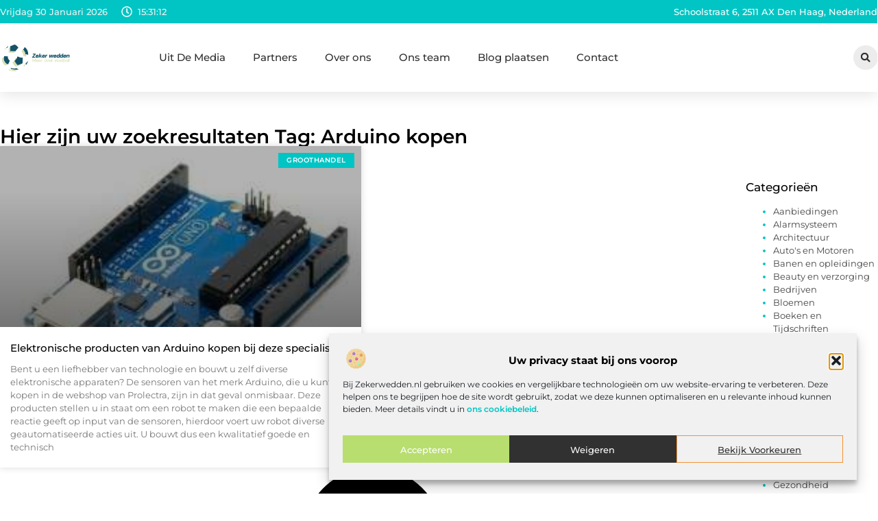

--- FILE ---
content_type: text/css
request_url: https://www.zekerwedden.nl/wp-content/uploads/elementor/css/post-4367.css?ver=1769660424
body_size: 27170
content:
.elementor-4367 .elementor-element.elementor-element-21dbd6e0{--display:flex;--flex-direction:column;--container-widget-width:100%;--container-widget-height:initial;--container-widget-flex-grow:0;--container-widget-align-self:initial;--flex-wrap-mobile:wrap;--gap:0px 0px;--row-gap:0px;--column-gap:0px;--margin-top:3%;--margin-bottom:0%;--margin-left:0%;--margin-right:0%;--padding-top:0%;--padding-bottom:0%;--padding-left:0%;--padding-right:0%;}.elementor-4367 .elementor-element.elementor-element-21dbd6e0:not(.elementor-motion-effects-element-type-background), .elementor-4367 .elementor-element.elementor-element-21dbd6e0 > .elementor-motion-effects-container > .elementor-motion-effects-layer{background-color:var( --e-global-color-20874de );}.elementor-4367 .elementor-element.elementor-element-2b00233e{--display:flex;--flex-direction:row;--container-widget-width:initial;--container-widget-height:100%;--container-widget-flex-grow:1;--container-widget-align-self:stretch;--flex-wrap-mobile:wrap;border-style:solid;--border-style:solid;border-width:0px 0px 1px 0px;--border-top-width:0px;--border-right-width:0px;--border-bottom-width:1px;--border-left-width:0px;border-color:#727272;--border-color:#727272;--padding-top:6%;--padding-bottom:5%;--padding-left:5%;--padding-right:5%;}.elementor-4367 .elementor-element.elementor-element-2b6230f9{--display:flex;--flex-direction:column;--container-widget-width:100%;--container-widget-height:initial;--container-widget-flex-grow:0;--container-widget-align-self:initial;--flex-wrap-mobile:wrap;--gap:20px 20px;--row-gap:20px;--column-gap:20px;--flex-wrap:wrap;--padding-top:0%;--padding-bottom:0%;--padding-left:0%;--padding-right:04%;}.elementor-4367 .elementor-element.elementor-element-2b6230f9.e-con{--flex-grow:0;--flex-shrink:0;}.elementor-widget-theme-site-logo .widget-image-caption{color:var( --e-global-color-text );font-family:var( --e-global-typography-text-font-family ), Sans-serif;font-size:var( --e-global-typography-text-font-size );font-weight:var( --e-global-typography-text-font-weight );}.elementor-4367 .elementor-element.elementor-element-256009dd{width:var( --container-widget-width, 48% );max-width:48%;--container-widget-width:48%;--container-widget-flex-grow:0;}.elementor-4367 .elementor-element.elementor-element-256009dd > .elementor-widget-container{margin:0px 0px 0px -5px;}.elementor-4367 .elementor-element.elementor-element-256009dd img{width:60%;filter:brightness( 78% ) contrast( 114% ) saturate( 100% ) blur( 0px ) hue-rotate( 0deg );}.elementor-4367 .elementor-element.elementor-element-256009dd:hover img{filter:brightness( 100% ) contrast( 100% ) saturate( 100% ) blur( 0px ) hue-rotate( 0deg );}.elementor-widget-text-editor{font-family:var( --e-global-typography-text-font-family ), Sans-serif;font-size:var( --e-global-typography-text-font-size );font-weight:var( --e-global-typography-text-font-weight );color:var( --e-global-color-text );}.elementor-widget-text-editor.elementor-drop-cap-view-stacked .elementor-drop-cap{background-color:var( --e-global-color-primary );}.elementor-widget-text-editor.elementor-drop-cap-view-framed .elementor-drop-cap, .elementor-widget-text-editor.elementor-drop-cap-view-default .elementor-drop-cap{color:var( --e-global-color-primary );border-color:var( --e-global-color-primary );}.elementor-4367 .elementor-element.elementor-element-5ce35c84{width:var( --container-widget-width, 100% );max-width:100%;--container-widget-width:100%;--container-widget-flex-grow:0;font-family:"Montserrat", Sans-serif;font-size:13px;font-weight:400;color:var( --e-global-color-primary );}.elementor-4367 .elementor-element.elementor-element-5ce35c84.elementor-element{--flex-grow:0;--flex-shrink:0;}.elementor-4367 .elementor-element.elementor-element-197d2528{--display:flex;--justify-content:flex-start;--gap:16px 16px;--row-gap:16px;--column-gap:16px;--padding-top:0%;--padding-bottom:0%;--padding-left:10%;--padding-right:0%;}.elementor-widget-heading .elementor-heading-title{font-family:var( --e-global-typography-primary-font-family ), Sans-serif;font-size:var( --e-global-typography-primary-font-size );font-weight:var( --e-global-typography-primary-font-weight );color:var( --e-global-color-primary );}.elementor-4367 .elementor-element.elementor-element-382804fc .elementor-heading-title{font-family:var( --e-global-typography-accent-font-family ), Sans-serif;font-size:var( --e-global-typography-accent-font-size );font-weight:var( --e-global-typography-accent-font-weight );color:var( --e-global-color-accent );}.elementor-widget-nav-menu .elementor-nav-menu .elementor-item{font-family:var( --e-global-typography-primary-font-family ), Sans-serif;font-size:var( --e-global-typography-primary-font-size );font-weight:var( --e-global-typography-primary-font-weight );}.elementor-widget-nav-menu .elementor-nav-menu--main .elementor-item{color:var( --e-global-color-text );fill:var( --e-global-color-text );}.elementor-widget-nav-menu .elementor-nav-menu--main .elementor-item:hover,
					.elementor-widget-nav-menu .elementor-nav-menu--main .elementor-item.elementor-item-active,
					.elementor-widget-nav-menu .elementor-nav-menu--main .elementor-item.highlighted,
					.elementor-widget-nav-menu .elementor-nav-menu--main .elementor-item:focus{color:var( --e-global-color-accent );fill:var( --e-global-color-accent );}.elementor-widget-nav-menu .elementor-nav-menu--main:not(.e--pointer-framed) .elementor-item:before,
					.elementor-widget-nav-menu .elementor-nav-menu--main:not(.e--pointer-framed) .elementor-item:after{background-color:var( --e-global-color-accent );}.elementor-widget-nav-menu .e--pointer-framed .elementor-item:before,
					.elementor-widget-nav-menu .e--pointer-framed .elementor-item:after{border-color:var( --e-global-color-accent );}.elementor-widget-nav-menu{--e-nav-menu-divider-color:var( --e-global-color-text );}.elementor-widget-nav-menu .elementor-nav-menu--dropdown .elementor-item, .elementor-widget-nav-menu .elementor-nav-menu--dropdown  .elementor-sub-item{font-family:var( --e-global-typography-accent-font-family ), Sans-serif;font-size:var( --e-global-typography-accent-font-size );font-weight:var( --e-global-typography-accent-font-weight );}.elementor-4367 .elementor-element.elementor-element-5f191e7c{width:var( --container-widget-width, 73.873% );max-width:73.873%;--container-widget-width:73.873%;--container-widget-flex-grow:0;--e-nav-menu-horizontal-menu-item-margin:calc( 6px / 2 );--nav-menu-icon-size:30px;}.elementor-4367 .elementor-element.elementor-element-5f191e7c.elementor-element{--flex-grow:0;--flex-shrink:0;}.elementor-4367 .elementor-element.elementor-element-5f191e7c .elementor-menu-toggle{margin-right:auto;background-color:#02010100;border-width:0px;border-radius:0px;}.elementor-4367 .elementor-element.elementor-element-5f191e7c .elementor-nav-menu .elementor-item{font-family:"Montserrat", Sans-serif;font-size:13px;font-weight:500;}.elementor-4367 .elementor-element.elementor-element-5f191e7c .elementor-nav-menu--main .elementor-item{color:var( --e-global-color-primary );fill:var( --e-global-color-primary );padding-left:12px;padding-right:12px;padding-top:5px;padding-bottom:5px;}.elementor-4367 .elementor-element.elementor-element-5f191e7c .elementor-nav-menu--main .elementor-item:hover,
					.elementor-4367 .elementor-element.elementor-element-5f191e7c .elementor-nav-menu--main .elementor-item.elementor-item-active,
					.elementor-4367 .elementor-element.elementor-element-5f191e7c .elementor-nav-menu--main .elementor-item.highlighted,
					.elementor-4367 .elementor-element.elementor-element-5f191e7c .elementor-nav-menu--main .elementor-item:focus{color:var( --e-global-color-accent );fill:var( --e-global-color-accent );}.elementor-4367 .elementor-element.elementor-element-5f191e7c .elementor-nav-menu--main .elementor-item.elementor-item-active{color:var( --e-global-color-accent );}.elementor-4367 .elementor-element.elementor-element-5f191e7c .elementor-nav-menu--main:not(.elementor-nav-menu--layout-horizontal) .elementor-nav-menu > li:not(:last-child){margin-bottom:6px;}.elementor-4367 .elementor-element.elementor-element-5f191e7c .elementor-nav-menu--dropdown a, .elementor-4367 .elementor-element.elementor-element-5f191e7c .elementor-menu-toggle{color:var( --e-global-color-primary );fill:var( --e-global-color-primary );}.elementor-4367 .elementor-element.elementor-element-5f191e7c .elementor-nav-menu--dropdown{background-color:#FFFFFF;border-radius:0px 35px 5px 5px;}.elementor-4367 .elementor-element.elementor-element-5f191e7c .elementor-nav-menu--dropdown a:hover,
					.elementor-4367 .elementor-element.elementor-element-5f191e7c .elementor-nav-menu--dropdown a:focus,
					.elementor-4367 .elementor-element.elementor-element-5f191e7c .elementor-nav-menu--dropdown a.elementor-item-active,
					.elementor-4367 .elementor-element.elementor-element-5f191e7c .elementor-nav-menu--dropdown a.highlighted,
					.elementor-4367 .elementor-element.elementor-element-5f191e7c .elementor-menu-toggle:hover,
					.elementor-4367 .elementor-element.elementor-element-5f191e7c .elementor-menu-toggle:focus{color:#F2F2F2;}.elementor-4367 .elementor-element.elementor-element-5f191e7c .elementor-nav-menu--dropdown a:hover,
					.elementor-4367 .elementor-element.elementor-element-5f191e7c .elementor-nav-menu--dropdown a:focus,
					.elementor-4367 .elementor-element.elementor-element-5f191e7c .elementor-nav-menu--dropdown a.elementor-item-active,
					.elementor-4367 .elementor-element.elementor-element-5f191e7c .elementor-nav-menu--dropdown a.highlighted{background-color:var( --e-global-color-accent );}.elementor-4367 .elementor-element.elementor-element-5f191e7c .elementor-nav-menu--dropdown a.elementor-item-active{color:var( --e-global-color-accent );background-color:#FFFFFF;}.elementor-4367 .elementor-element.elementor-element-5f191e7c .elementor-nav-menu--dropdown .elementor-item, .elementor-4367 .elementor-element.elementor-element-5f191e7c .elementor-nav-menu--dropdown  .elementor-sub-item{font-family:"Montserrat", Sans-serif;font-size:12px;font-weight:500;}.elementor-4367 .elementor-element.elementor-element-5f191e7c .elementor-nav-menu--dropdown li:first-child a{border-top-left-radius:0px;border-top-right-radius:35px;}.elementor-4367 .elementor-element.elementor-element-5f191e7c .elementor-nav-menu--dropdown li:last-child a{border-bottom-right-radius:5px;border-bottom-left-radius:5px;}.elementor-4367 .elementor-element.elementor-element-5f191e7c .elementor-nav-menu--dropdown a{padding-top:8px;padding-bottom:8px;}.elementor-4367 .elementor-element.elementor-element-5f191e7c .elementor-nav-menu--dropdown li:not(:last-child){border-style:solid;border-color:#F2F2F2;border-bottom-width:1px;}.elementor-4367 .elementor-element.elementor-element-5f191e7c div.elementor-menu-toggle{color:var( --e-global-color-accent );}.elementor-4367 .elementor-element.elementor-element-5f191e7c div.elementor-menu-toggle svg{fill:var( --e-global-color-accent );}.elementor-4367 .elementor-element.elementor-element-5f191e7c div.elementor-menu-toggle:hover, .elementor-4367 .elementor-element.elementor-element-5f191e7c div.elementor-menu-toggle:focus{color:var( --e-global-color-primary );}.elementor-4367 .elementor-element.elementor-element-5f191e7c div.elementor-menu-toggle:hover svg, .elementor-4367 .elementor-element.elementor-element-5f191e7c div.elementor-menu-toggle:focus svg{fill:var( --e-global-color-primary );}.elementor-4367 .elementor-element.elementor-element-69b2e3e{--display:flex;--justify-content:space-between;--gap:0px 0px;--row-gap:0px;--column-gap:0px;--padding-top:0%;--padding-bottom:0%;--padding-left:5%;--padding-right:0%;}.elementor-4367 .elementor-element.elementor-element-7eb322a6{--display:flex;--gap:16px 16px;--row-gap:16px;--column-gap:16px;--padding-top:0px;--padding-bottom:0px;--padding-left:0px;--padding-right:0px;}.elementor-4367 .elementor-element.elementor-element-47d1c45e{width:var( --container-widget-width, 75% );max-width:75%;--container-widget-width:75%;--container-widget-flex-grow:0;}.elementor-4367 .elementor-element.elementor-element-47d1c45e > .elementor-widget-container{margin:0px 0px 0px 0px;padding:0px 0px 0px 0px;}.elementor-4367 .elementor-element.elementor-element-47d1c45e.elementor-element{--flex-grow:0;--flex-shrink:0;}.elementor-4367 .elementor-element.elementor-element-3e41c654{--display:flex;--flex-direction:row-reverse;--container-widget-width:calc( ( 1 - var( --container-widget-flex-grow ) ) * 100% );--container-widget-height:100%;--container-widget-flex-grow:1;--container-widget-align-self:stretch;--flex-wrap-mobile:wrap-reverse;--justify-content:space-between;--align-items:center;--padding-top:0.6%;--padding-bottom:0.6%;--padding-left:0%;--padding-right:0%;}.elementor-4367 .elementor-element.elementor-element-3e41c654.e-con{--align-self:stretch;}.elementor-4367 .elementor-element.elementor-element-7f7dbdbc.elementor-element{--flex-grow:0;--flex-shrink:0;}.elementor-4367 .elementor-element.elementor-element-7f7dbdbc .elementor-nav-menu .elementor-item{font-family:"Montserrat", Sans-serif;font-size:13px;font-weight:500;}.elementor-4367 .elementor-element.elementor-element-7f7dbdbc .elementor-nav-menu--main .elementor-item{color:var( --e-global-color-primary );fill:var( --e-global-color-primary );}.elementor-4367 .elementor-element.elementor-element-7f7dbdbc .elementor-nav-menu--main .elementor-item:hover,
					.elementor-4367 .elementor-element.elementor-element-7f7dbdbc .elementor-nav-menu--main .elementor-item.elementor-item-active,
					.elementor-4367 .elementor-element.elementor-element-7f7dbdbc .elementor-nav-menu--main .elementor-item.highlighted,
					.elementor-4367 .elementor-element.elementor-element-7f7dbdbc .elementor-nav-menu--main .elementor-item:focus{color:var( --e-global-color-accent );fill:var( --e-global-color-accent );}.elementor-4367 .elementor-element.elementor-element-7f7dbdbc .elementor-nav-menu--main .elementor-item.elementor-item-active{color:var( --e-global-color-accent );}.elementor-4367 .elementor-element.elementor-element-3d76e518 > .elementor-widget-container{padding:0px 0px 0px 0px;}.elementor-4367 .elementor-element.elementor-element-3d76e518.elementor-element{--align-self:center;}.elementor-4367 .elementor-element.elementor-element-3d76e518{text-align:center;}.elementor-4367 .elementor-element.elementor-element-3d76e518 .elementor-heading-title{font-family:"Montserrat", Sans-serif;font-size:13px;font-weight:500;}.elementor-4367:not(.elementor-motion-effects-element-type-background), .elementor-4367 > .elementor-motion-effects-container > .elementor-motion-effects-layer{background-color:#FFFFFF;}.elementor-theme-builder-content-area{height:400px;}.elementor-location-header:before, .elementor-location-footer:before{content:"";display:table;clear:both;}@media(min-width:768px){.elementor-4367 .elementor-element.elementor-element-2b00233e{--content-width:1300px;}.elementor-4367 .elementor-element.elementor-element-2b6230f9{--width:35%;}.elementor-4367 .elementor-element.elementor-element-197d2528{--width:35%;}.elementor-4367 .elementor-element.elementor-element-69b2e3e{--width:30%;}.elementor-4367 .elementor-element.elementor-element-3e41c654{--content-width:1300px;}}@media(max-width:1024px) and (min-width:768px){.elementor-4367 .elementor-element.elementor-element-2b6230f9{--width:65%;}.elementor-4367 .elementor-element.elementor-element-197d2528{--width:25%;}.elementor-4367 .elementor-element.elementor-element-69b2e3e{--width:100%;}}@media(max-width:1024px){.elementor-4367 .elementor-element.elementor-element-2b00233e{--flex-wrap:wrap;--padding-top:8%;--padding-bottom:8%;--padding-left:5%;--padding-right:5%;}.elementor-4367 .elementor-element.elementor-element-2b6230f9{--gap:20px 20px;--row-gap:20px;--column-gap:20px;--padding-top:0%;--padding-bottom:0%;--padding-left:0%;--padding-right:10%;}.elementor-widget-theme-site-logo .widget-image-caption{font-size:var( --e-global-typography-text-font-size );}.elementor-4367 .elementor-element.elementor-element-256009dd{--container-widget-width:42%;--container-widget-flex-grow:0;width:var( --container-widget-width, 42% );max-width:42%;}.elementor-4367 .elementor-element.elementor-element-256009dd img{width:60%;}.elementor-widget-text-editor{font-size:var( --e-global-typography-text-font-size );}.elementor-4367 .elementor-element.elementor-element-5ce35c84{font-size:12px;}.elementor-4367 .elementor-element.elementor-element-197d2528{--gap:10px 10px;--row-gap:10px;--column-gap:10px;--margin-top:0%;--margin-bottom:0%;--margin-left:0%;--margin-right:0%;--padding-top:0%;--padding-bottom:0%;--padding-left:0%;--padding-right:0%;}.elementor-widget-heading .elementor-heading-title{font-size:var( --e-global-typography-primary-font-size );}.elementor-4367 .elementor-element.elementor-element-382804fc .elementor-heading-title{font-size:var( --e-global-typography-accent-font-size );}.elementor-widget-nav-menu .elementor-nav-menu .elementor-item{font-size:var( --e-global-typography-primary-font-size );}.elementor-widget-nav-menu .elementor-nav-menu--dropdown .elementor-item, .elementor-widget-nav-menu .elementor-nav-menu--dropdown  .elementor-sub-item{font-size:var( --e-global-typography-accent-font-size );}.elementor-4367 .elementor-element.elementor-element-5f191e7c{width:var( --container-widget-width, 78.511% );max-width:78.511%;--container-widget-width:78.511%;--container-widget-flex-grow:0;--e-nav-menu-horizontal-menu-item-margin:calc( 0px / 2 );}.elementor-4367 .elementor-element.elementor-element-5f191e7c .elementor-nav-menu .elementor-item{font-size:12px;}.elementor-4367 .elementor-element.elementor-element-5f191e7c .elementor-nav-menu--main .elementor-item{padding-top:5px;padding-bottom:5px;}.elementor-4367 .elementor-element.elementor-element-5f191e7c .elementor-nav-menu--main:not(.elementor-nav-menu--layout-horizontal) .elementor-nav-menu > li:not(:last-child){margin-bottom:0px;}.elementor-4367 .elementor-element.elementor-element-5f191e7c .elementor-nav-menu--dropdown .elementor-item, .elementor-4367 .elementor-element.elementor-element-5f191e7c .elementor-nav-menu--dropdown  .elementor-sub-item{font-size:11.5px;}.elementor-4367 .elementor-element.elementor-element-69b2e3e{--flex-direction:column-reverse;--container-widget-width:100%;--container-widget-height:initial;--container-widget-flex-grow:0;--container-widget-align-self:initial;--flex-wrap-mobile:wrap;--gap:30px 30px;--row-gap:30px;--column-gap:30px;--margin-top:0%;--margin-bottom:0%;--margin-left:0%;--margin-right:0%;--padding-top:0%;--padding-bottom:0%;--padding-left:0%;--padding-right:0%;}.elementor-4367 .elementor-element.elementor-element-7eb322a6{--gap:10px 10px;--row-gap:10px;--column-gap:10px;}.elementor-4367 .elementor-element.elementor-element-47d1c45e{width:var( --container-widget-width, 45% );max-width:45%;--container-widget-width:45%;--container-widget-flex-grow:0;}.elementor-4367 .elementor-element.elementor-element-47d1c45e > .elementor-widget-container{margin:0px 0px 10px 0px;}.elementor-4367 .elementor-element.elementor-element-3e41c654{--padding-top:1%;--padding-bottom:1%;--padding-left:5%;--padding-right:2%;}.elementor-4367 .elementor-element.elementor-element-7f7dbdbc{width:var( --container-widget-width, 39% );max-width:39%;--container-widget-width:39%;--container-widget-flex-grow:0;}.elementor-4367 .elementor-element.elementor-element-7f7dbdbc.elementor-element{--align-self:flex-end;}.elementor-4367 .elementor-element.elementor-element-7f7dbdbc .elementor-nav-menu .elementor-item{font-size:12px;}.elementor-4367 .elementor-element.elementor-element-3d76e518{width:var( --container-widget-width, 81% );max-width:81%;--container-widget-width:81%;--container-widget-flex-grow:0;text-align:start;}.elementor-4367 .elementor-element.elementor-element-3d76e518 .elementor-heading-title{font-size:12px;}}@media(max-width:767px){.elementor-4367 .elementor-element.elementor-element-2b00233e{--flex-direction:column;--container-widget-width:100%;--container-widget-height:initial;--container-widget-flex-grow:0;--container-widget-align-self:initial;--flex-wrap-mobile:wrap;--gap:15px 15px;--row-gap:15px;--column-gap:15px;--padding-top:020%;--padding-bottom:17%;--padding-left:8%;--padding-right:8%;}.elementor-4367 .elementor-element.elementor-element-2b6230f9{--align-items:center;--container-widget-width:calc( ( 1 - var( --container-widget-flex-grow ) ) * 100% );--gap:15px 15px;--row-gap:15px;--column-gap:15px;--padding-top:0%;--padding-bottom:0%;--padding-left:0%;--padding-right:0%;}.elementor-widget-theme-site-logo .widget-image-caption{font-size:var( --e-global-typography-text-font-size );}.elementor-4367 .elementor-element.elementor-element-256009dd{--container-widget-width:46%;--container-widget-flex-grow:0;width:var( --container-widget-width, 46% );max-width:46%;}.elementor-widget-text-editor{font-size:var( --e-global-typography-text-font-size );}.elementor-4367 .elementor-element.elementor-element-5ce35c84{--container-widget-width:100%;--container-widget-flex-grow:0;width:var( --container-widget-width, 100% );max-width:100%;text-align:center;font-size:12px;}.elementor-4367 .elementor-element.elementor-element-197d2528{--flex-direction:row;--container-widget-width:calc( ( 1 - var( --container-widget-flex-grow ) ) * 100% );--container-widget-height:100%;--container-widget-flex-grow:1;--container-widget-align-self:stretch;--flex-wrap-mobile:wrap;--justify-content:space-between;--align-items:center;--margin-top:4%;--margin-bottom:0%;--margin-left:0%;--margin-right:0%;--padding-top:0%;--padding-bottom:0%;--padding-left:0%;--padding-right:0%;}.elementor-widget-heading .elementor-heading-title{font-size:var( --e-global-typography-primary-font-size );}.elementor-4367 .elementor-element.elementor-element-382804fc{width:var( --container-widget-width, 70% );max-width:70%;--container-widget-width:70%;--container-widget-flex-grow:0;}.elementor-4367 .elementor-element.elementor-element-382804fc .elementor-heading-title{font-size:var( --e-global-typography-accent-font-size );}.elementor-widget-nav-menu .elementor-nav-menu .elementor-item{font-size:var( --e-global-typography-primary-font-size );}.elementor-widget-nav-menu .elementor-nav-menu--dropdown .elementor-item, .elementor-widget-nav-menu .elementor-nav-menu--dropdown  .elementor-sub-item{font-size:var( --e-global-typography-accent-font-size );}.elementor-4367 .elementor-element.elementor-element-5f191e7c{width:var( --container-widget-width, 12% );max-width:12%;--container-widget-width:12%;--container-widget-flex-grow:0;--e-nav-menu-horizontal-menu-item-margin:calc( 27px / 2 );--nav-menu-icon-size:18px;}.elementor-4367 .elementor-element.elementor-element-5f191e7c .elementor-nav-menu .elementor-item{font-size:12px;}.elementor-4367 .elementor-element.elementor-element-5f191e7c .elementor-nav-menu--main .elementor-item{padding-top:8px;padding-bottom:8px;}.elementor-4367 .elementor-element.elementor-element-5f191e7c .elementor-nav-menu--main:not(.elementor-nav-menu--layout-horizontal) .elementor-nav-menu > li:not(:last-child){margin-bottom:27px;}.elementor-4367 .elementor-element.elementor-element-5f191e7c .elementor-nav-menu--dropdown .elementor-item, .elementor-4367 .elementor-element.elementor-element-5f191e7c .elementor-nav-menu--dropdown  .elementor-sub-item{font-size:12px;}.elementor-4367 .elementor-element.elementor-element-5f191e7c .elementor-nav-menu--dropdown{border-radius:0px 0px 0px 0px;}.elementor-4367 .elementor-element.elementor-element-5f191e7c .elementor-nav-menu--dropdown li:first-child a{border-top-left-radius:0px;border-top-right-radius:0px;}.elementor-4367 .elementor-element.elementor-element-5f191e7c .elementor-nav-menu--dropdown li:last-child a{border-bottom-right-radius:0px;border-bottom-left-radius:0px;}.elementor-4367 .elementor-element.elementor-element-5f191e7c .elementor-nav-menu--dropdown a{padding-left:70px;padding-right:70px;padding-top:11px;padding-bottom:11px;}.elementor-4367 .elementor-element.elementor-element-5f191e7c .elementor-nav-menu--main > .elementor-nav-menu > li > .elementor-nav-menu--dropdown, .elementor-4367 .elementor-element.elementor-element-5f191e7c .elementor-nav-menu__container.elementor-nav-menu--dropdown{margin-top:6px !important;}.elementor-4367 .elementor-element.elementor-element-69b2e3e{--flex-direction:row;--container-widget-width:calc( ( 1 - var( --container-widget-flex-grow ) ) * 100% );--container-widget-height:100%;--container-widget-flex-grow:1;--container-widget-align-self:stretch;--flex-wrap-mobile:wrap;--justify-content:space-between;--align-items:center;--margin-top:4%;--margin-bottom:0%;--margin-left:0%;--margin-right:0%;--padding-top:0%;--padding-bottom:0%;--padding-left:0%;--padding-right:0%;}.elementor-4367 .elementor-element.elementor-element-47d1c45e{width:var( --container-widget-width, 100% );max-width:100%;--container-widget-width:100%;--container-widget-flex-grow:0;}.elementor-4367 .elementor-element.elementor-element-47d1c45e > .elementor-widget-container{margin:0px 0px 0px 0px;padding:0% 0% 0% 0%;}.elementor-4367 .elementor-element.elementor-element-3e41c654{--flex-direction:column;--container-widget-width:100%;--container-widget-height:initial;--container-widget-flex-grow:0;--container-widget-align-self:initial;--flex-wrap-mobile:wrap;--gap:15px 15px;--row-gap:15px;--column-gap:15px;--padding-top:2%;--padding-bottom:7%;--padding-left:0%;--padding-right:0%;}.elementor-4367 .elementor-element.elementor-element-7f7dbdbc{width:var( --container-widget-width, 76.333% );max-width:76.333%;--container-widget-width:76.333%;--container-widget-flex-grow:0;}.elementor-4367 .elementor-element.elementor-element-7f7dbdbc.elementor-element{--align-self:center;}.elementor-4367 .elementor-element.elementor-element-7f7dbdbc .elementor-nav-menu .elementor-item{font-size:12px;}.elementor-4367 .elementor-element.elementor-element-3d76e518{--container-widget-width:100%;--container-widget-flex-grow:0;width:var( --container-widget-width, 100% );max-width:100%;text-align:center;}.elementor-4367 .elementor-element.elementor-element-3d76e518.elementor-element{--align-self:center;}.elementor-4367 .elementor-element.elementor-element-3d76e518 .elementor-heading-title{font-size:12px;}}/* Start custom CSS for wp-widget-categories, class: .elementor-element-47d1c45e */.categorie h5 {
color: #01C5C4;
margin-bottom: 15px;
 font-family: "Montserrat" ;
 font-size: 17px;
 font-weight: 500;
}
.postform {
    background-color: #F2F2F2;
    border-color:#AFAFAF;
    color: #000000;
    border-radius: 3px;
    padding-top : 8px;
    padding-bottom: 8px;
    padding-left: 14px;

    font-size: 13px;
    font-family: "Montserrat" !important;
    font-weight: 400;

}

/* Tablet : Responsive Font settings */
@media screen and (max-width: 810px) {
    .categorie h5 {
        font-size: 16px;
    }
    .elementor-kit-8962 h5 {
    margin-bottom: 13px;
    }
    .postform {

    font-size: 12px;

    }
}
/* Mobile : Responsive Font settings */
@media screen and (max-width: 430px) {
    .categorie h5 {
        font-size: 15px;
    }
}/* End custom CSS */

--- FILE ---
content_type: text/css
request_url: https://www.zekerwedden.nl/wp-content/uploads/elementor/css/post-4476.css?ver=1769660747
body_size: 27956
content:
.elementor-4476 .elementor-element.elementor-element-31d377d{--display:flex;--flex-direction:row;--container-widget-width:initial;--container-widget-height:100%;--container-widget-flex-grow:1;--container-widget-align-self:stretch;--flex-wrap-mobile:wrap;--gap:40px 40px;--row-gap:40px;--column-gap:40px;--margin-top:0%;--margin-bottom:0%;--margin-left:0%;--margin-right:0%;--padding-top:4%;--padding-bottom:8%;--padding-left:0%;--padding-right:0%;}.elementor-4476 .elementor-element.elementor-element-139ed068{--display:flex;--flex-direction:column;--container-widget-width:100%;--container-widget-height:initial;--container-widget-flex-grow:0;--container-widget-align-self:initial;--flex-wrap-mobile:wrap;--gap:50px 50px;--row-gap:50px;--column-gap:50px;--margin-top:0px;--margin-bottom:0px;--margin-left:0px;--margin-right:0px;--padding-top:0px;--padding-bottom:0px;--padding-left:0px;--padding-right:0px;}.elementor-widget-heading .elementor-heading-title{font-family:var( --e-global-typography-primary-font-family ), Sans-serif;font-size:var( --e-global-typography-primary-font-size );font-weight:var( --e-global-typography-primary-font-weight );color:var( --e-global-color-primary );}.elementor-4476 .elementor-element.elementor-element-440ca688 .elementor-heading-title{font-family:var( --e-global-typography-secondary-font-family ), Sans-serif;font-size:var( --e-global-typography-secondary-font-size );font-weight:var( --e-global-typography-secondary-font-weight );color:var( --e-global-color-primary );}.elementor-widget-archive-posts .elementor-button{background-color:var( --e-global-color-accent );font-family:var( --e-global-typography-accent-font-family ), Sans-serif;font-size:var( --e-global-typography-accent-font-size );font-weight:var( --e-global-typography-accent-font-weight );}.elementor-widget-archive-posts .elementor-post__title, .elementor-widget-archive-posts .elementor-post__title a{color:var( --e-global-color-secondary );font-family:var( --e-global-typography-primary-font-family ), Sans-serif;font-size:var( --e-global-typography-primary-font-size );font-weight:var( --e-global-typography-primary-font-weight );}.elementor-widget-archive-posts .elementor-post__meta-data{font-family:var( --e-global-typography-secondary-font-family ), Sans-serif;font-size:var( --e-global-typography-secondary-font-size );font-weight:var( --e-global-typography-secondary-font-weight );}.elementor-widget-archive-posts .elementor-post__excerpt p{font-family:var( --e-global-typography-text-font-family ), Sans-serif;font-size:var( --e-global-typography-text-font-size );font-weight:var( --e-global-typography-text-font-weight );}.elementor-widget-archive-posts .elementor-post__read-more{color:var( --e-global-color-accent );}.elementor-widget-archive-posts a.elementor-post__read-more{font-family:var( --e-global-typography-accent-font-family ), Sans-serif;font-size:var( --e-global-typography-accent-font-size );font-weight:var( --e-global-typography-accent-font-weight );}.elementor-widget-archive-posts .elementor-post__card .elementor-post__badge{background-color:var( --e-global-color-accent );font-family:var( --e-global-typography-accent-font-family ), Sans-serif;font-weight:var( --e-global-typography-accent-font-weight );}.elementor-widget-archive-posts .elementor-pagination{font-family:var( --e-global-typography-secondary-font-family ), Sans-serif;font-size:var( --e-global-typography-secondary-font-size );font-weight:var( --e-global-typography-secondary-font-weight );}.elementor-widget-archive-posts .e-load-more-message{font-family:var( --e-global-typography-secondary-font-family ), Sans-serif;font-size:var( --e-global-typography-secondary-font-size );font-weight:var( --e-global-typography-secondary-font-weight );}.elementor-widget-archive-posts .elementor-posts-nothing-found{color:var( --e-global-color-text );font-family:var( --e-global-typography-text-font-family ), Sans-serif;font-size:var( --e-global-typography-text-font-size );font-weight:var( --e-global-typography-text-font-weight );}.elementor-4476 .elementor-element.elementor-element-54897225{--grid-row-gap:40px;--grid-column-gap:35px;--load-more-message-alignment:center;--load-more-message-color:var( --e-global-color-secondary );--load-more-spinner-color:var( --e-global-color-accent );--load-more—spacing:50px;}.elementor-4476 .elementor-element.elementor-element-54897225 .elementor-button{background-color:var( --e-global-color-accent );font-family:"Montserrat", Sans-serif;font-size:14px;font-weight:500;fill:#FFFFFF;color:#FFFFFF;border-style:solid;border-width:1px 1px 1px 1px;border-color:var( --e-global-color-accent );border-radius:0px 0px 0px 0px;}.elementor-4476 .elementor-element.elementor-element-54897225 .elementor-button:hover, .elementor-4476 .elementor-element.elementor-element-54897225 .elementor-button:focus{background-color:var( --e-global-color-accent );color:#FFFFFF;border-color:var( --e-global-color-accent );}.elementor-4476 .elementor-element.elementor-element-54897225 .elementor-posts-container .elementor-post__thumbnail{padding-bottom:calc( 0.5 * 100% );}.elementor-4476 .elementor-element.elementor-element-54897225:after{content:"0.5";}.elementor-4476 .elementor-element.elementor-element-54897225 .elementor-post__thumbnail__link{width:100%;}.elementor-4476 .elementor-element.elementor-element-54897225 .elementor-post__meta-data span + span:before{content:"•";}.elementor-4476 .elementor-element.elementor-element-54897225 .elementor-post__card{background-color:#FFFFFF;border-color:var( --e-global-color-text );border-width:0px;border-radius:0px;padding-top:0px;padding-bottom:0px;}.elementor-4476 .elementor-element.elementor-element-54897225 .elementor-post__text{padding:0 15px;margin-top:0px;}.elementor-4476 .elementor-element.elementor-element-54897225 .elementor-post__meta-data{padding:10px 15px;}.elementor-4476 .elementor-element.elementor-element-54897225 .elementor-post__avatar{padding-right:15px;padding-left:15px;}.elementor-4476 .elementor-element.elementor-element-54897225 .elementor-post__thumbnail img{filter:brightness( 70% ) contrast( 100% ) saturate( 100% ) blur( 0px ) hue-rotate( 0deg );}.elementor-4476 .elementor-element.elementor-element-54897225 .elementor-post:hover .elementor-post__thumbnail img{filter:brightness( 100% ) contrast( 100% ) saturate( 100% ) blur( 0px ) hue-rotate( 0deg );}.elementor-4476 .elementor-element.elementor-element-54897225 .elementor-post__badge{right:0;}.elementor-4476 .elementor-element.elementor-element-54897225 .elementor-post__card .elementor-post__badge{background-color:var( --e-global-color-accent );border-radius:0px;font-size:10px;margin:10px;font-family:"Montserrat", Sans-serif;font-weight:600;letter-spacing:0.5px;}.elementor-4476 .elementor-element.elementor-element-54897225 .elementor-post__title, .elementor-4476 .elementor-element.elementor-element-54897225 .elementor-post__title a{color:var( --e-global-color-primary );font-family:var( --e-global-typography-ff511f4-font-family ), Sans-serif;font-size:var( --e-global-typography-ff511f4-font-size );font-weight:var( --e-global-typography-ff511f4-font-weight );}.elementor-4476 .elementor-element.elementor-element-54897225 .elementor-post__title{margin-bottom:10px;}.elementor-4476 .elementor-element.elementor-element-54897225 .elementor-post__excerpt p{font-family:var( --e-global-typography-1a97879-font-family ), Sans-serif;font-size:var( --e-global-typography-1a97879-font-size );font-weight:var( --e-global-typography-1a97879-font-weight );}.elementor-4476 .elementor-element.elementor-element-54897225 .elementor-post__excerpt{margin-bottom:20px;}.elementor-4476 .elementor-element.elementor-element-54897225 .elementor-button:hover svg, .elementor-4476 .elementor-element.elementor-element-54897225 .elementor-button:focus svg{fill:#FFFFFF;}.elementor-4476 .elementor-element.elementor-element-54897225 .e-load-more-message{font-family:"Montserrat", Sans-serif;font-size:17px;font-weight:500;}.elementor-4476 .elementor-element.elementor-element-54897225 .elementor-posts-nothing-found{color:var( --e-global-color-text );}.elementor-4476 .elementor-element.elementor-element-2414afa6{--display:flex;--flex-direction:column;--container-widget-width:100%;--container-widget-height:initial;--container-widget-flex-grow:0;--container-widget-align-self:initial;--flex-wrap-mobile:wrap;--margin-top:0px;--margin-bottom:0px;--margin-left:0px;--margin-right:0px;--padding-top:0px;--padding-bottom:0px;--padding-left:0px;--padding-right:0px;}.elementor-widget-sitemap .elementor-sitemap-title{color:var( --e-global-color-primary );font-family:var( --e-global-typography-primary-font-family ), Sans-serif;font-size:var( --e-global-typography-primary-font-size );font-weight:var( --e-global-typography-primary-font-weight );}.elementor-widget-sitemap .elementor-sitemap-item, .elementor-widget-sitemap span.elementor-sitemap-list, .elementor-widget-sitemap .elementor-sitemap-item a{color:var( --e-global-color-text );font-family:var( --e-global-typography-text-font-family ), Sans-serif;font-size:var( --e-global-typography-text-font-size );font-weight:var( --e-global-typography-text-font-weight );}.elementor-widget-sitemap .elementor-sitemap-item{color:var( --e-global-color-text );}.elementor-4476 .elementor-element.elementor-element-5ef2fc35 > .elementor-widget-container{margin:70px 0px 0px 0px;padding:0px 0px 0px 0px;}.elementor-4476 .elementor-element.elementor-element-5ef2fc35 .elementor-sitemap-section{flex-basis:calc( 1 / 1 * 100% );padding:0px 0px 0px 0px;}body:not(.rtl) .elementor-4476 .elementor-element.elementor-element-5ef2fc35 .elementor-sitemap-section ul{margin-left:0px;}body.rtl .elementor-4476 .elementor-element.elementor-element-5ef2fc35 .elementor-sitemap-section ul{margin-right:0px;}.elementor-4476 .elementor-element.elementor-element-5ef2fc35 .elementor-sitemap-title{font-family:var( --e-global-typography-accent-font-family ), Sans-serif;font-size:var( --e-global-typography-accent-font-size );font-weight:var( --e-global-typography-accent-font-weight );}.elementor-4476 .elementor-element.elementor-element-5ef2fc35 .elementor-sitemap-item, .elementor-4476 .elementor-element.elementor-element-5ef2fc35 span.elementor-sitemap-list, .elementor-4476 .elementor-element.elementor-element-5ef2fc35 .elementor-sitemap-item a{color:var( --e-global-color-text );font-family:var( --e-global-typography-1a97879-font-family ), Sans-serif;font-size:var( --e-global-typography-1a97879-font-size );font-weight:var( --e-global-typography-1a97879-font-weight );}.elementor-4476 .elementor-element.elementor-element-5ef2fc35 .elementor-sitemap-item{color:var( --e-global-color-accent );}.elementor-4476 .elementor-element.elementor-element-5ef2fc35 .elementor-sitemap-list, .elementor-4476 .elementor-element.elementor-element-5ef2fc35 .elementor-sitemap-list .children{list-style-type:disc;}.elementor-4476 .elementor-element.elementor-element-3c168029{--display:flex;--flex-direction:column;--container-widget-width:100%;--container-widget-height:initial;--container-widget-flex-grow:0;--container-widget-align-self:initial;--flex-wrap-mobile:wrap;--gap:10px 10px;--row-gap:10px;--column-gap:10px;box-shadow:0px -20px 20px 0px rgba(105, 105, 105, 0.1);--margin-top:0%;--margin-bottom:5%;--margin-left:0%;--margin-right:0%;--padding-top:5%;--padding-bottom:5%;--padding-left:0%;--padding-right:0%;}.elementor-4476 .elementor-element.elementor-element-7bdb1a6{text-align:center;}.elementor-4476 .elementor-element.elementor-element-7bdb1a6 .elementor-heading-title{font-family:var( --e-global-typography-accent-font-family ), Sans-serif;font-size:var( --e-global-typography-accent-font-size );font-weight:var( --e-global-typography-accent-font-weight );}.elementor-widget-text-editor{font-family:var( --e-global-typography-text-font-family ), Sans-serif;font-size:var( --e-global-typography-text-font-size );font-weight:var( --e-global-typography-text-font-weight );color:var( --e-global-color-text );}.elementor-widget-text-editor.elementor-drop-cap-view-stacked .elementor-drop-cap{background-color:var( --e-global-color-primary );}.elementor-widget-text-editor.elementor-drop-cap-view-framed .elementor-drop-cap, .elementor-widget-text-editor.elementor-drop-cap-view-default .elementor-drop-cap{color:var( --e-global-color-primary );border-color:var( --e-global-color-primary );}.elementor-4476 .elementor-element.elementor-element-9545c53{text-align:center;font-family:var( --e-global-typography-secondary-font-family ), Sans-serif;font-size:var( --e-global-typography-secondary-font-size );font-weight:var( --e-global-typography-secondary-font-weight );color:var( --e-global-color-secondary );}.elementor-widget-posts .elementor-button{background-color:var( --e-global-color-accent );font-family:var( --e-global-typography-accent-font-family ), Sans-serif;font-size:var( --e-global-typography-accent-font-size );font-weight:var( --e-global-typography-accent-font-weight );}.elementor-widget-posts .elementor-post__title, .elementor-widget-posts .elementor-post__title a{color:var( --e-global-color-secondary );font-family:var( --e-global-typography-primary-font-family ), Sans-serif;font-size:var( --e-global-typography-primary-font-size );font-weight:var( --e-global-typography-primary-font-weight );}.elementor-widget-posts .elementor-post__meta-data{font-family:var( --e-global-typography-secondary-font-family ), Sans-serif;font-size:var( --e-global-typography-secondary-font-size );font-weight:var( --e-global-typography-secondary-font-weight );}.elementor-widget-posts .elementor-post__excerpt p{font-family:var( --e-global-typography-text-font-family ), Sans-serif;font-size:var( --e-global-typography-text-font-size );font-weight:var( --e-global-typography-text-font-weight );}.elementor-widget-posts .elementor-post__read-more{color:var( --e-global-color-accent );}.elementor-widget-posts a.elementor-post__read-more{font-family:var( --e-global-typography-accent-font-family ), Sans-serif;font-size:var( --e-global-typography-accent-font-size );font-weight:var( --e-global-typography-accent-font-weight );}.elementor-widget-posts .elementor-post__card .elementor-post__badge{background-color:var( --e-global-color-accent );font-family:var( --e-global-typography-accent-font-family ), Sans-serif;font-weight:var( --e-global-typography-accent-font-weight );}.elementor-widget-posts .elementor-pagination{font-family:var( --e-global-typography-secondary-font-family ), Sans-serif;font-size:var( --e-global-typography-secondary-font-size );font-weight:var( --e-global-typography-secondary-font-weight );}.elementor-widget-posts .e-load-more-message{font-family:var( --e-global-typography-secondary-font-family ), Sans-serif;font-size:var( --e-global-typography-secondary-font-size );font-weight:var( --e-global-typography-secondary-font-weight );}.elementor-4476 .elementor-element.elementor-element-2e1c7fc0{--grid-row-gap:10px;--grid-column-gap:20px;--load-more-message-alignment:center;--load-more-message-color:var( --e-global-color-text );--load-more-spinner-color:var( --e-global-color-accent );--load-more—spacing:35px;}.elementor-4476 .elementor-element.elementor-element-2e1c7fc0 > .elementor-widget-container{margin:50px 0px 0px 0px;padding:0px 0px 0px 0px;}.elementor-4476 .elementor-element.elementor-element-2e1c7fc0 .elementor-post{border-style:solid;border-width:1px 1px 1px 1px;border-radius:0px;padding:2px 10px 2px 10px;}.elementor-4476 .elementor-element.elementor-element-2e1c7fc0 .elementor-post__text{padding:0px 0px 0px 0px;}.elementor-4476 .elementor-element.elementor-element-2e1c7fc0 .elementor-post:hover{background-color:var( --e-global-color-89b1101 );}.elementor-4476 .elementor-element.elementor-element-2e1c7fc0 .elementor-post__title, .elementor-4476 .elementor-element.elementor-element-2e1c7fc0 .elementor-post__title a{color:var( --e-global-color-secondary );font-family:"Montserrat", Sans-serif;font-size:12px;font-weight:400;text-transform:none;}.elementor-4476 .elementor-element.elementor-element-2e1c7fc0 .elementor-post__title{margin-bottom:0px;}body.elementor-page-4476:not(.elementor-motion-effects-element-type-background), body.elementor-page-4476 > .elementor-motion-effects-container > .elementor-motion-effects-layer{background-color:transparent;background-image:linear-gradient(180deg, #FFFFFF 0%, #FFFFFF 100%);}@media(max-width:1024px){.elementor-4476 .elementor-element.elementor-element-31d377d{--flex-direction:column;--container-widget-width:100%;--container-widget-height:initial;--container-widget-flex-grow:0;--container-widget-align-self:initial;--flex-wrap-mobile:wrap;--gap:50px 50px;--row-gap:50px;--column-gap:50px;--padding-top:5%;--padding-bottom:5%;--padding-left:5%;--padding-right:5%;}.elementor-widget-heading .elementor-heading-title{font-size:var( --e-global-typography-primary-font-size );}.elementor-4476 .elementor-element.elementor-element-440ca688{text-align:center;}.elementor-4476 .elementor-element.elementor-element-440ca688 .elementor-heading-title{font-size:var( --e-global-typography-secondary-font-size );}.elementor-widget-archive-posts .elementor-post__title, .elementor-widget-archive-posts .elementor-post__title a{font-size:var( --e-global-typography-primary-font-size );}.elementor-widget-archive-posts .elementor-post__meta-data{font-size:var( --e-global-typography-secondary-font-size );}.elementor-widget-archive-posts .elementor-post__excerpt p{font-size:var( --e-global-typography-text-font-size );}.elementor-widget-archive-posts a.elementor-post__read-more{font-size:var( --e-global-typography-accent-font-size );}.elementor-widget-archive-posts .elementor-pagination{font-size:var( --e-global-typography-secondary-font-size );}.elementor-widget-archive-posts .elementor-button{font-size:var( --e-global-typography-accent-font-size );}.elementor-widget-archive-posts .e-load-more-message{font-size:var( --e-global-typography-secondary-font-size );}.elementor-widget-archive-posts .elementor-posts-nothing-found{font-size:var( --e-global-typography-text-font-size );}.elementor-4476 .elementor-element.elementor-element-54897225 .elementor-post__title, .elementor-4476 .elementor-element.elementor-element-54897225 .elementor-post__title a{font-size:var( --e-global-typography-ff511f4-font-size );}.elementor-4476 .elementor-element.elementor-element-54897225 .elementor-post__excerpt p{font-size:var( --e-global-typography-1a97879-font-size );}.elementor-4476 .elementor-element.elementor-element-54897225 .elementor-button{font-size:13px;}.elementor-4476 .elementor-element.elementor-element-54897225 .e-load-more-message{font-size:16px;}.elementor-widget-sitemap .elementor-sitemap-title{font-size:var( --e-global-typography-primary-font-size );}.elementor-widget-sitemap .elementor-sitemap-item, .elementor-widget-sitemap span.elementor-sitemap-list, .elementor-widget-sitemap .elementor-sitemap-item a{font-size:var( --e-global-typography-text-font-size );}.elementor-4476 .elementor-element.elementor-element-5ef2fc35 > .elementor-widget-container{margin:0px 0px 0px 0px;}.elementor-4476 .elementor-element.elementor-element-5ef2fc35 .elementor-sitemap-section{flex-basis:calc( 1 / 1 * 100% );}.elementor-4476 .elementor-element.elementor-element-5ef2fc35 .elementor-sitemap-title{font-size:var( --e-global-typography-accent-font-size );}.elementor-4476 .elementor-element.elementor-element-5ef2fc35 .elementor-sitemap-item, .elementor-4476 .elementor-element.elementor-element-5ef2fc35 span.elementor-sitemap-list, .elementor-4476 .elementor-element.elementor-element-5ef2fc35 .elementor-sitemap-item a{font-size:var( --e-global-typography-1a97879-font-size );}.elementor-4476 .elementor-element.elementor-element-3c168029{--padding-top:5%;--padding-bottom:5%;--padding-left:5%;--padding-right:5%;}.elementor-4476 .elementor-element.elementor-element-7bdb1a6 .elementor-heading-title{font-size:var( --e-global-typography-accent-font-size );}.elementor-widget-text-editor{font-size:var( --e-global-typography-text-font-size );}.elementor-4476 .elementor-element.elementor-element-9545c53{font-size:var( --e-global-typography-secondary-font-size );}.elementor-widget-posts .elementor-post__title, .elementor-widget-posts .elementor-post__title a{font-size:var( --e-global-typography-primary-font-size );}.elementor-widget-posts .elementor-post__meta-data{font-size:var( --e-global-typography-secondary-font-size );}.elementor-widget-posts .elementor-post__excerpt p{font-size:var( --e-global-typography-text-font-size );}.elementor-widget-posts a.elementor-post__read-more{font-size:var( --e-global-typography-accent-font-size );}.elementor-widget-posts .elementor-pagination{font-size:var( --e-global-typography-secondary-font-size );}.elementor-widget-posts .elementor-button{font-size:var( --e-global-typography-accent-font-size );}.elementor-widget-posts .e-load-more-message{font-size:var( --e-global-typography-secondary-font-size );}.elementor-4476 .elementor-element.elementor-element-2e1c7fc0 > .elementor-widget-container{margin:40px 0px 0px 0px;}.elementor-4476 .elementor-element.elementor-element-2e1c7fc0 .elementor-post__title, .elementor-4476 .elementor-element.elementor-element-2e1c7fc0 .elementor-post__title a{font-size:12px;}}@media(max-width:767px){.elementor-4476 .elementor-element.elementor-element-31d377d{--margin-top:5%;--margin-bottom:5%;--margin-left:0%;--margin-right:0%;}.elementor-4476 .elementor-element.elementor-element-139ed068{--gap:20px 20px;--row-gap:20px;--column-gap:20px;}.elementor-widget-heading .elementor-heading-title{font-size:var( --e-global-typography-primary-font-size );}.elementor-4476 .elementor-element.elementor-element-440ca688{text-align:center;}.elementor-4476 .elementor-element.elementor-element-440ca688 .elementor-heading-title{font-size:var( --e-global-typography-secondary-font-size );}.elementor-widget-archive-posts .elementor-post__title, .elementor-widget-archive-posts .elementor-post__title a{font-size:var( --e-global-typography-primary-font-size );}.elementor-widget-archive-posts .elementor-post__meta-data{font-size:var( --e-global-typography-secondary-font-size );}.elementor-widget-archive-posts .elementor-post__excerpt p{font-size:var( --e-global-typography-text-font-size );}.elementor-widget-archive-posts a.elementor-post__read-more{font-size:var( --e-global-typography-accent-font-size );}.elementor-widget-archive-posts .elementor-pagination{font-size:var( --e-global-typography-secondary-font-size );}.elementor-widget-archive-posts .elementor-button{font-size:var( --e-global-typography-accent-font-size );}.elementor-widget-archive-posts .e-load-more-message{font-size:var( --e-global-typography-secondary-font-size );}.elementor-widget-archive-posts .elementor-posts-nothing-found{font-size:var( --e-global-typography-text-font-size );}.elementor-4476 .elementor-element.elementor-element-54897225{--grid-row-gap:25px;--grid-column-gap:0px;--load-more—spacing:35px;}.elementor-4476 .elementor-element.elementor-element-54897225 .elementor-posts-container .elementor-post__thumbnail{padding-bottom:calc( 0.5 * 100% );}.elementor-4476 .elementor-element.elementor-element-54897225:after{content:"0.5";}.elementor-4476 .elementor-element.elementor-element-54897225 .elementor-post__thumbnail__link{width:100%;}.elementor-4476 .elementor-element.elementor-element-54897225 .elementor-post__title, .elementor-4476 .elementor-element.elementor-element-54897225 .elementor-post__title a{font-size:var( --e-global-typography-ff511f4-font-size );}.elementor-4476 .elementor-element.elementor-element-54897225 .elementor-post__excerpt p{font-size:var( --e-global-typography-1a97879-font-size );}.elementor-4476 .elementor-element.elementor-element-54897225 .elementor-button{font-size:12px;}.elementor-4476 .elementor-element.elementor-element-54897225 .e-load-more-message{font-size:15px;}.elementor-4476 .elementor-element.elementor-element-2414afa6{--flex-direction:column-reverse;--container-widget-width:100%;--container-widget-height:initial;--container-widget-flex-grow:0;--container-widget-align-self:initial;--flex-wrap-mobile:wrap;}.elementor-widget-sitemap .elementor-sitemap-title{font-size:var( --e-global-typography-primary-font-size );}.elementor-widget-sitemap .elementor-sitemap-item, .elementor-widget-sitemap span.elementor-sitemap-list, .elementor-widget-sitemap .elementor-sitemap-item a{font-size:var( --e-global-typography-text-font-size );}.elementor-4476 .elementor-element.elementor-element-5ef2fc35 .elementor-sitemap-section{flex-basis:calc( 1 / 1 * 100% );}body:not(.rtl) .elementor-4476 .elementor-element.elementor-element-5ef2fc35 .elementor-sitemap-section ul{margin-left:0px;}body.rtl .elementor-4476 .elementor-element.elementor-element-5ef2fc35 .elementor-sitemap-section ul{margin-right:0px;}.elementor-4476 .elementor-element.elementor-element-5ef2fc35 .elementor-sitemap-title{font-size:var( --e-global-typography-accent-font-size );}.elementor-4476 .elementor-element.elementor-element-5ef2fc35 .elementor-sitemap-item, .elementor-4476 .elementor-element.elementor-element-5ef2fc35 span.elementor-sitemap-list, .elementor-4476 .elementor-element.elementor-element-5ef2fc35 .elementor-sitemap-item a{font-size:var( --e-global-typography-1a97879-font-size );}.elementor-4476 .elementor-element.elementor-element-3c168029{--margin-top:5%;--margin-bottom:0%;--margin-left:0%;--margin-right:0%;--padding-top:15%;--padding-bottom:15%;--padding-left:5%;--padding-right:5%;}.elementor-4476 .elementor-element.elementor-element-7bdb1a6{text-align:center;}.elementor-4476 .elementor-element.elementor-element-7bdb1a6 .elementor-heading-title{font-size:var( --e-global-typography-accent-font-size );}.elementor-widget-text-editor{font-size:var( --e-global-typography-text-font-size );}.elementor-4476 .elementor-element.elementor-element-9545c53{font-size:var( --e-global-typography-secondary-font-size );}.elementor-widget-posts .elementor-post__title, .elementor-widget-posts .elementor-post__title a{font-size:var( --e-global-typography-primary-font-size );}.elementor-widget-posts .elementor-post__meta-data{font-size:var( --e-global-typography-secondary-font-size );}.elementor-widget-posts .elementor-post__excerpt p{font-size:var( --e-global-typography-text-font-size );}.elementor-widget-posts a.elementor-post__read-more{font-size:var( --e-global-typography-accent-font-size );}.elementor-widget-posts .elementor-pagination{font-size:var( --e-global-typography-secondary-font-size );}.elementor-widget-posts .elementor-button{font-size:var( --e-global-typography-accent-font-size );}.elementor-widget-posts .e-load-more-message{font-size:var( --e-global-typography-secondary-font-size );}.elementor-4476 .elementor-element.elementor-element-2e1c7fc0 > .elementor-widget-container{margin:30px 0px 0px 0px;}.elementor-4476 .elementor-element.elementor-element-2e1c7fc0 .elementor-post__title, .elementor-4476 .elementor-element.elementor-element-2e1c7fc0 .elementor-post__title a{font-size:12px;}}@media(min-width:768px){.elementor-4476 .elementor-element.elementor-element-31d377d{--content-width:1300px;}.elementor-4476 .elementor-element.elementor-element-139ed068{--width:85%;}.elementor-4476 .elementor-element.elementor-element-2414afa6{--width:15%;}.elementor-4476 .elementor-element.elementor-element-3c168029{--content-width:1300px;}}@media(max-width:1024px) and (min-width:768px){.elementor-4476 .elementor-element.elementor-element-139ed068{--width:100%;}.elementor-4476 .elementor-element.elementor-element-2414afa6{--width:100%;}}/* Start custom CSS for sitemap, class: .elementor-element-5ef2fc35 *//* Tablet : Responsive Font settings */
@media screen and (max-width: 810px) {
    .categories{
    column-count: 3;
    column-gap: 20px;
    }
}

/* Mobile : Responsive Font settings */
@media screen and (max-width: 430px) {
   .categories{
    column-count: 2;
    column-gap: 10px;
    }
}/* End custom CSS */